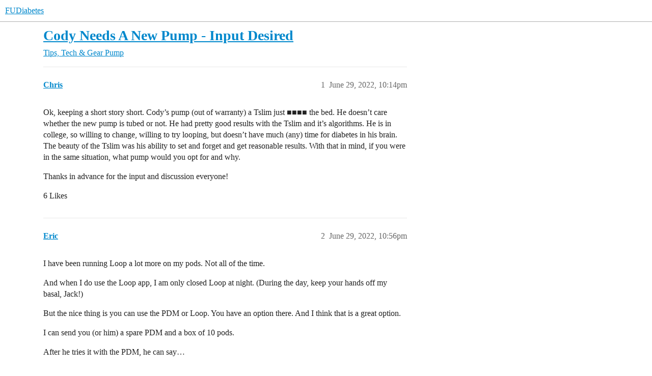

--- FILE ---
content_type: text/html; charset=utf-8
request_url: https://forum.fudiabetes.org/t/cody-needs-a-new-pump-input-desired/12857
body_size: 10857
content:
<!DOCTYPE html>
<html lang="en">
  <head>
    <meta charset="utf-8">
    <title>Cody Needs A New Pump - Input Desired - Pump - FUDiabetes</title>
    <meta name="description" content="Ok, keeping a short story short.  Cody’s pump (out of warranty) a Tslim just ■■■■ the bed.  He doesn’t care whether the new pump is tubed or not.  He had pretty good results with the Tslim and it’s algorithms.  He is in &amp;hellip;">
    <meta name="generator" content="Discourse 2026.1.0-latest - https://github.com/discourse/discourse version 6b239632fd8004179143fb8396efa5a4224df1d4">
<link rel="icon" type="image/png" href="https://canada1.discourse-cdn.com/flex030/uploads/fudiabetes/optimized/2X/2/21516a200b709d2e86024221326df4c8327dff84_2_32x32.png">
<link rel="apple-touch-icon" type="image/png" href="https://canada1.discourse-cdn.com/flex030/uploads/fudiabetes/optimized/2X/8/8de13e7c1e935cb6621e5be74584adbdab9a4202_2_180x180.png">
<meta name="theme-color" media="all" content="#ffffff">

<meta name="color-scheme" content="light">

<meta name="viewport" content="width=device-width, initial-scale=1.0, minimum-scale=1.0, viewport-fit=cover">
<link rel="canonical" href="https://forum.fudiabetes.org/t/cody-needs-a-new-pump-input-desired/12857" />


<link rel="search" type="application/opensearchdescription+xml" href="https://forum.fudiabetes.org/opensearch.xml" title="FUDiabetes Search">

    
    <link href="https://yyz2.discourse-cdn.com/flex030/stylesheets/color_definitions_simple-light_1_3_358b81981a9d1902c92b5d5173ab8604d97d5df4.css?__ws=forum.fudiabetes.org" media="all" rel="stylesheet" class="light-scheme" data-scheme-id="1"/>

<link href="https://yyz2.discourse-cdn.com/flex030/stylesheets/common_b6366e4167a280ae6cdb0574b3ebde7506489e9a.css?__ws=forum.fudiabetes.org" media="all" rel="stylesheet" data-target="common"  />

  <link href="https://yyz2.discourse-cdn.com/flex030/stylesheets/mobile_b6366e4167a280ae6cdb0574b3ebde7506489e9a.css?__ws=forum.fudiabetes.org" media="(max-width: 39.99999rem)" rel="stylesheet" data-target="mobile"  />
  <link href="https://yyz2.discourse-cdn.com/flex030/stylesheets/desktop_b6366e4167a280ae6cdb0574b3ebde7506489e9a.css?__ws=forum.fudiabetes.org" media="(min-width: 40rem)" rel="stylesheet" data-target="desktop"  />



    <link href="https://yyz2.discourse-cdn.com/flex030/stylesheets/checklist_b6366e4167a280ae6cdb0574b3ebde7506489e9a.css?__ws=forum.fudiabetes.org" media="all" rel="stylesheet" data-target="checklist"  />
    <link href="https://yyz2.discourse-cdn.com/flex030/stylesheets/discourse-adplugin_b6366e4167a280ae6cdb0574b3ebde7506489e9a.css?__ws=forum.fudiabetes.org" media="all" rel="stylesheet" data-target="discourse-adplugin"  />
    <link href="https://yyz2.discourse-cdn.com/flex030/stylesheets/discourse-ai_b6366e4167a280ae6cdb0574b3ebde7506489e9a.css?__ws=forum.fudiabetes.org" media="all" rel="stylesheet" data-target="discourse-ai"  />
    <link href="https://yyz2.discourse-cdn.com/flex030/stylesheets/discourse-cakeday_b6366e4167a280ae6cdb0574b3ebde7506489e9a.css?__ws=forum.fudiabetes.org" media="all" rel="stylesheet" data-target="discourse-cakeday"  />
    <link href="https://yyz2.discourse-cdn.com/flex030/stylesheets/discourse-details_b6366e4167a280ae6cdb0574b3ebde7506489e9a.css?__ws=forum.fudiabetes.org" media="all" rel="stylesheet" data-target="discourse-details"  />
    <link href="https://yyz2.discourse-cdn.com/flex030/stylesheets/discourse-github_b6366e4167a280ae6cdb0574b3ebde7506489e9a.css?__ws=forum.fudiabetes.org" media="all" rel="stylesheet" data-target="discourse-github"  />
    <link href="https://yyz2.discourse-cdn.com/flex030/stylesheets/discourse-lazy-videos_b6366e4167a280ae6cdb0574b3ebde7506489e9a.css?__ws=forum.fudiabetes.org" media="all" rel="stylesheet" data-target="discourse-lazy-videos"  />
    <link href="https://yyz2.discourse-cdn.com/flex030/stylesheets/discourse-local-dates_b6366e4167a280ae6cdb0574b3ebde7506489e9a.css?__ws=forum.fudiabetes.org" media="all" rel="stylesheet" data-target="discourse-local-dates"  />
    <link href="https://yyz2.discourse-cdn.com/flex030/stylesheets/discourse-narrative-bot_b6366e4167a280ae6cdb0574b3ebde7506489e9a.css?__ws=forum.fudiabetes.org" media="all" rel="stylesheet" data-target="discourse-narrative-bot"  />
    <link href="https://yyz2.discourse-cdn.com/flex030/stylesheets/discourse-presence_b6366e4167a280ae6cdb0574b3ebde7506489e9a.css?__ws=forum.fudiabetes.org" media="all" rel="stylesheet" data-target="discourse-presence"  />
    <link href="https://yyz2.discourse-cdn.com/flex030/stylesheets/discourse-solved_b6366e4167a280ae6cdb0574b3ebde7506489e9a.css?__ws=forum.fudiabetes.org" media="all" rel="stylesheet" data-target="discourse-solved"  />
    <link href="https://yyz2.discourse-cdn.com/flex030/stylesheets/footnote_b6366e4167a280ae6cdb0574b3ebde7506489e9a.css?__ws=forum.fudiabetes.org" media="all" rel="stylesheet" data-target="footnote"  />
    <link href="https://yyz2.discourse-cdn.com/flex030/stylesheets/hosted-site_b6366e4167a280ae6cdb0574b3ebde7506489e9a.css?__ws=forum.fudiabetes.org" media="all" rel="stylesheet" data-target="hosted-site"  />
    <link href="https://yyz2.discourse-cdn.com/flex030/stylesheets/poll_b6366e4167a280ae6cdb0574b3ebde7506489e9a.css?__ws=forum.fudiabetes.org" media="all" rel="stylesheet" data-target="poll"  />
    <link href="https://yyz2.discourse-cdn.com/flex030/stylesheets/spoiler-alert_b6366e4167a280ae6cdb0574b3ebde7506489e9a.css?__ws=forum.fudiabetes.org" media="all" rel="stylesheet" data-target="spoiler-alert"  />
    <link href="https://yyz2.discourse-cdn.com/flex030/stylesheets/discourse-ai_mobile_b6366e4167a280ae6cdb0574b3ebde7506489e9a.css?__ws=forum.fudiabetes.org" media="(max-width: 39.99999rem)" rel="stylesheet" data-target="discourse-ai_mobile"  />
    <link href="https://yyz2.discourse-cdn.com/flex030/stylesheets/discourse-solved_mobile_b6366e4167a280ae6cdb0574b3ebde7506489e9a.css?__ws=forum.fudiabetes.org" media="(max-width: 39.99999rem)" rel="stylesheet" data-target="discourse-solved_mobile"  />
    <link href="https://yyz2.discourse-cdn.com/flex030/stylesheets/discourse-ai_desktop_b6366e4167a280ae6cdb0574b3ebde7506489e9a.css?__ws=forum.fudiabetes.org" media="(min-width: 40rem)" rel="stylesheet" data-target="discourse-ai_desktop"  />
    <link href="https://yyz2.discourse-cdn.com/flex030/stylesheets/poll_desktop_b6366e4167a280ae6cdb0574b3ebde7506489e9a.css?__ws=forum.fudiabetes.org" media="(min-width: 40rem)" rel="stylesheet" data-target="poll_desktop"  />

  
    
    

    
    <meta id="data-ga-universal-analytics" data-tracking-code="UA-98896283-1" data-json="{&quot;cookieDomain&quot;:&quot;auto&quot;}" data-auto-link-domains="">

  <script async src="https://www.googletagmanager.com/gtag/js?id=UA-98896283-1" nonce="4k2GgczWLVwJUfe4ET9ruRenl"></script>
  <script defer src="https://canada1.discourse-cdn.com/flex030/assets/google-universal-analytics-v4-ba0fc09a.br.js" data-discourse-entrypoint="google-universal-analytics-v4" nonce="4k2GgczWLVwJUfe4ET9ruRenl"></script>


        <link rel="alternate nofollow" type="application/rss+xml" title="RSS feed of &#39;Cody Needs A New Pump - Input Desired&#39;" href="https://forum.fudiabetes.org/t/cody-needs-a-new-pump-input-desired/12857.rss" />
    <meta property="og:site_name" content="FUDiabetes" />
<meta property="og:type" content="website" />
<meta name="twitter:card" content="summary" />
<meta name="twitter:image" content="https://canada1.discourse-cdn.com/flex030/uploads/fudiabetes/original/2X/e/ee65eabebad25ed391b0b6fafd222955c999c8b4.jpeg" />
<meta property="og:image" content="https://canada1.discourse-cdn.com/flex030/uploads/fudiabetes/original/2X/e/ee65eabebad25ed391b0b6fafd222955c999c8b4.jpeg" />
<meta property="og:url" content="https://forum.fudiabetes.org/t/cody-needs-a-new-pump-input-desired/12857" />
<meta name="twitter:url" content="https://forum.fudiabetes.org/t/cody-needs-a-new-pump-input-desired/12857" />
<meta property="og:title" content="Cody Needs A New Pump - Input Desired" />
<meta name="twitter:title" content="Cody Needs A New Pump - Input Desired" />
<meta property="og:description" content="Ok, keeping a short story short.  Cody’s pump (out of warranty) a Tslim just ■■■■ the bed.  He doesn’t care whether the new pump is tubed or not.  He had pretty good results with the Tslim and it’s algorithms.  He is in college, so willing to change, willing to try looping, but doesn’t have much (any) time for diabetes in his brain.  The beauty of the Tslim was his ability to set and forget and get reasonable results.  With that in mind, if you were in the same situation, what pump would you opt..." />
<meta name="twitter:description" content="Ok, keeping a short story short.  Cody’s pump (out of warranty) a Tslim just ■■■■ the bed.  He doesn’t care whether the new pump is tubed or not.  He had pretty good results with the Tslim and it’s algorithms.  He is in college, so willing to change, willing to try looping, but doesn’t have much (any) time for diabetes in his brain.  The beauty of the Tslim was his ability to set and forget and get reasonable results.  With that in mind, if you were in the same situation, what pump would you opt..." />
<meta property="og:article:section" content="Tips, Tech &amp; Gear" />
<meta property="og:article:section:color" content="ED207B" />
<meta property="og:article:section" content="Pump" />
<meta property="og:article:section:color" content="AB9364" />
<meta name="twitter:label1" value="Reading time" />
<meta name="twitter:data1" value="8 mins 🕑" />
<meta name="twitter:label2" value="Likes" />
<meta name="twitter:data2" value="91 ❤" />
<meta property="article:published_time" content="2022-06-29T22:14:20+00:00" />
<meta property="og:ignore_canonical" content="true" />

        <link rel="next" href="/t/cody-needs-a-new-pump-input-desired/12857?page=2">

    
  </head>
  <body class="crawler ">
    
    <header>
  <a href="/">FUDiabetes</a>
</header>

    <div id="main-outlet" class="wrap" role="main">
        <div id="topic-title">
    <h1>
      <a href="/t/cody-needs-a-new-pump-input-desired/12857">Cody Needs A New Pump - Input Desired</a>
    </h1>

      <div class="topic-category" itemscope itemtype="http://schema.org/BreadcrumbList">
          <span itemprop="itemListElement" itemscope itemtype="http://schema.org/ListItem">
            <a href="/c/diabetes-tips-tech-gear/18" class="badge-wrapper bullet" itemprop="item">
              <span class='badge-category-bg' style='background-color: #ED207B'></span>
              <span class='badge-category clear-badge'>
                <span class='category-name' itemprop='name'>Tips, Tech &amp; Gear</span>
              </span>
            </a>
            <meta itemprop="position" content="1" />
          </span>
          <span itemprop="itemListElement" itemscope itemtype="http://schema.org/ListItem">
            <a href="/c/diabetes-tips-tech-gear/insulin-pumps/64" class="badge-wrapper bullet" itemprop="item">
              <span class='badge-category-bg' style='background-color: #AB9364'></span>
              <span class='badge-category clear-badge'>
                <span class='category-name' itemprop='name'>Pump</span>
              </span>
            </a>
            <meta itemprop="position" content="2" />
          </span>
      </div>

  </div>

  

    <div itemscope itemtype='http://schema.org/DiscussionForumPosting'>
      <meta itemprop='headline' content='Cody Needs A New Pump - Input Desired'>
      <link itemprop='url' href='https://forum.fudiabetes.org/t/cody-needs-a-new-pump-input-desired/12857'>
      <meta itemprop='datePublished' content='2022-06-29T22:14:20Z'>
        <meta itemprop='articleSection' content='Pump'>
      <meta itemprop='keywords' content=''>
      <div itemprop='publisher' itemscope itemtype="http://schema.org/Organization">
        <meta itemprop='name' content='FUDiabetes'>
          <div itemprop='logo' itemscope itemtype="http://schema.org/ImageObject">
            <meta itemprop='url' content='https://canada1.discourse-cdn.com/flex030/uploads/fudiabetes/original/2X/6/6915be34aa30f965e178f77235e3549916728035.png'>
          </div>
      </div>


          <div id='post_1'  class='topic-body crawler-post'>
            <div class='crawler-post-meta'>
              <span class="creator" itemprop="author" itemscope itemtype="http://schema.org/Person">
                <a itemprop="url" rel='nofollow' href='https://forum.fudiabetes.org/u/Chris'><span itemprop='name'>Chris</span></a>
                
              </span>

                <link itemprop="mainEntityOfPage" href="https://forum.fudiabetes.org/t/cody-needs-a-new-pump-input-desired/12857">


              <span class="crawler-post-infos">
                  <time  datetime='2022-06-29T22:14:20Z' class='post-time'>
                    June 29, 2022, 10:14pm
                  </time>
                  <meta itemprop='dateModified' content='2022-06-29T22:14:20Z'>
              <span itemprop='position'>1</span>
              </span>
            </div>
            <div class='post' itemprop='text'>
              <p>Ok, keeping a short story short.  Cody’s pump (out of warranty) a Tslim just ■■■■ the bed.  He doesn’t care whether the new pump is tubed or not.  He had pretty good results with the Tslim and it’s algorithms.  He is in college, so willing to change, willing to try looping, but doesn’t have much (any) time for diabetes in his brain.  The beauty of the Tslim was his ability to set and forget and get reasonable results.  With that in mind, if you were in the same situation, what pump would you opt for and why.</p>
<p>Thanks in advance for the input and discussion everyone!</p>
            </div>

            <div itemprop="interactionStatistic" itemscope itemtype="http://schema.org/InteractionCounter">
              <meta itemprop="interactionType" content="http://schema.org/LikeAction"/>
              <meta itemprop="userInteractionCount" content="6" />
              <span class='post-likes'>6 Likes</span>
            </div>


            
          </div>
          <div id='post_2' itemprop='comment' itemscope itemtype='http://schema.org/Comment' class='topic-body crawler-post'>
            <div class='crawler-post-meta'>
              <span class="creator" itemprop="author" itemscope itemtype="http://schema.org/Person">
                <a itemprop="url" rel='nofollow' href='https://forum.fudiabetes.org/u/Eric'><span itemprop='name'>Eric</span></a>
                
              </span>



              <span class="crawler-post-infos">
                  <time itemprop='datePublished' datetime='2022-06-29T22:56:04Z' class='post-time'>
                    June 29, 2022, 10:56pm
                  </time>
                  <meta itemprop='dateModified' content='2022-06-29T22:56:04Z'>
              <span itemprop='position'>2</span>
              </span>
            </div>
            <div class='post' itemprop='text'>
              <p>I have been running Loop a lot more on my pods. Not all of the time.</p>
<p>And when I do use the Loop app, I am only closed Loop at night. (During the day, keep your hands off my basal, Jack!)</p>
<p>But the nice thing is you can use the PDM or Loop. You have an option there. And I think that is a great option.</p>
<p>I can send you (or him) a spare PDM and a box of 10 pods.</p>
<p>After he tries it with the PDM, he can say…</p>
<ol>
<li>“Ya, I like the pods and the PDM, I wanna use it”</li>
</ol>
<p>or</p>
<ol start="2">
<li>“I like the pods, but not the PDM, I wanna try Loop next…”</li>
</ol>
<p>or</p>
<ol start="3">
<li>“I don’t like this pod crap. Forget it!”</li>
</ol>
<p>But in any case, it’s a free trial since I am sending it. There is no monkeying with insurance. And he knows more after than before he tried it.</p>
<p>(BTW, if you do decide to go the OmniPod route, don’t get the Dash-Crap. Get the old-school pods!)</p>
<p>Also, <a class="mention" href="/u/elver">@elver</a> did the same pod trial when I sent it to him. He’s a Tandem guy, so let’s see what <a class="mention" href="/u/elver">@elver</a> thinks!</p>
            </div>

            <div itemprop="interactionStatistic" itemscope itemtype="http://schema.org/InteractionCounter">
              <meta itemprop="interactionType" content="http://schema.org/LikeAction"/>
              <meta itemprop="userInteractionCount" content="8" />
              <span class='post-likes'>8 Likes</span>
            </div>


            
          </div>
          <div id='post_3' itemprop='comment' itemscope itemtype='http://schema.org/Comment' class='topic-body crawler-post'>
            <div class='crawler-post-meta'>
              <span class="creator" itemprop="author" itemscope itemtype="http://schema.org/Person">
                <a itemprop="url" rel='nofollow' href='https://forum.fudiabetes.org/u/bostrav59'><span itemprop='name'>bostrav59</span></a>
                
              </span>



              <span class="crawler-post-infos">
                  <time itemprop='datePublished' datetime='2022-06-30T01:45:38Z' class='post-time'>
                    June 30, 2022,  1:45am
                  </time>
                  <meta itemprop='dateModified' content='2022-06-30T01:45:38Z'>
              <span itemprop='position'>3</span>
              </span>
            </div>
            <div class='post' itemprop='text'>
              <aside class="quote no-group" data-username="Chris" data-post="1" data-topic="12857">
<div class="title">
<div class="quote-controls"></div>
<img loading="lazy" alt="" width="24" height="24" src="https://yyz2.discourse-cdn.com/flex030/user_avatar/forum.fudiabetes.org/chris/48/382_2.png" class="avatar"> Chris:</div>
<blockquote>
<p>The beauty of the Tslim was his ability to set and forget and get reasonable results. With that in mind, if you were in the same situation, what pump would you opt for and why.</p>
</blockquote>
</aside>
<p>Why would Cody want to switch from the TSlim?</p>
            </div>

            <div itemprop="interactionStatistic" itemscope itemtype="http://schema.org/InteractionCounter">
              <meta itemprop="interactionType" content="http://schema.org/LikeAction"/>
              <meta itemprop="userInteractionCount" content="2" />
              <span class='post-likes'>2 Likes</span>
            </div>


            
          </div>
          <div id='post_4' itemprop='comment' itemscope itemtype='http://schema.org/Comment' class='topic-body crawler-post'>
            <div class='crawler-post-meta'>
              <span class="creator" itemprop="author" itemscope itemtype="http://schema.org/Person">
                <a itemprop="url" rel='nofollow' href='https://forum.fudiabetes.org/u/Chris'><span itemprop='name'>Chris</span></a>
                
              </span>



              <span class="crawler-post-infos">
                  <time itemprop='datePublished' datetime='2022-06-30T02:39:55Z' class='post-time'>
                    June 30, 2022,  2:39am
                  </time>
                  <meta itemprop='dateModified' content='2022-06-30T02:39:55Z'>
              <span itemprop='position'>4</span>
              </span>
            </div>
            <div class='post' itemprop='text'>
              <p>He doesn’t especially want to, he is just looking around to make sure he makes a considered decision.  Especially if there is something that takes less work than the tslim.  It would be nice to set a lower target for instance.  But not if there is more effort required.</p>
            </div>

            <div itemprop="interactionStatistic" itemscope itemtype="http://schema.org/InteractionCounter">
              <meta itemprop="interactionType" content="http://schema.org/LikeAction"/>
              <meta itemprop="userInteractionCount" content="2" />
              <span class='post-likes'>2 Likes</span>
            </div>


            
          </div>
          <div id='post_5' itemprop='comment' itemscope itemtype='http://schema.org/Comment' class='topic-body crawler-post'>
            <div class='crawler-post-meta'>
              <span class="creator" itemprop="author" itemscope itemtype="http://schema.org/Person">
                <a itemprop="url" rel='nofollow' href='https://forum.fudiabetes.org/u/MM2'><span itemprop='name'>MM2</span></a>
                
              </span>



              <span class="crawler-post-infos">
                  <time itemprop='datePublished' datetime='2022-06-30T03:13:38Z' class='post-time'>
                    June 30, 2022,  3:13am
                  </time>
                  <meta itemprop='dateModified' content='2022-06-30T03:13:38Z'>
              <span itemprop='position'>5</span>
              </span>
            </div>
            <div class='post' itemprop='text'>
              <aside class="quote no-group" data-username="Chris" data-post="4" data-topic="12857">
<div class="title">
<div class="quote-controls"></div>
<img loading="lazy" alt="" width="24" height="24" src="https://yyz2.discourse-cdn.com/flex030/user_avatar/forum.fudiabetes.org/chris/48/382_2.png" class="avatar"> Chris:</div>
<blockquote>
<p>He doesn’t especially want to, he is just looking around to make sure he makes a considered decision.</p>
</blockquote>
</aside>
<p>Tandem Mobi??</p>
<p>Maybe ask Tandem if he gets another X2 now, could he trade it in for Mobi once released (Free or minimal cost) ?  Or if Tandem would give loaner if current pump fails before Mobi is available.  I think Medtronic used to do this.</p>
<div class="youtube-onebox lazy-video-container" data-video-id="yUpCMi2Zuqk" data-video-title="Introducing The Tandem Mobi World's Smallest Insulin Pump!" data-video-start-time="" data-provider-name="youtube">
  <a href="https://www.youtube.com/watch?v=yUpCMi2Zuqk" target="_blank" rel="noopener">
    <img class="youtube-thumbnail" src="https://img.youtube.com/vi/yUpCMi2Zuqk/maxresdefault.jpg" title="Introducing The Tandem Mobi World's Smallest Insulin Pump!" width="" height="">
  </a>
</div>

            </div>

            <div itemprop="interactionStatistic" itemscope itemtype="http://schema.org/InteractionCounter">
              <meta itemprop="interactionType" content="http://schema.org/LikeAction"/>
              <meta itemprop="userInteractionCount" content="2" />
              <span class='post-likes'>2 Likes</span>
            </div>


            <script type="application/ld+json">{"@context":"https://schema.org","@type":"VideoObject","name":"Introducing The Tandem Mobi World's Smallest Insulin Pump!","embedUrl":"https://www.youtube.com/embed/yUpCMi2Zuqk","url":"https://forum.fudiabetes.org/t/cody-needs-a-new-pump-input-desired/12857/5","uploadDate":"2022-06-30T03:13:38Z","description":"Tandem Mobi?? \nMaybe ask Tandem if he gets another X2 now, could he trade it in for Mobi once released (Free or minimal cost) ?  Or if Tandem would give loaner if current pump fails before Mobi is av...","thumbnailUrl":"https://img.youtube.com/vi/yUpCMi2Zuqk/maxresdefault.jpg","contentUrl":"https://www.youtube.com/watch?v=yUpCMi2Zuqk"}</script>
          </div>
          <div id='post_6' itemprop='comment' itemscope itemtype='http://schema.org/Comment' class='topic-body crawler-post'>
            <div class='crawler-post-meta'>
              <span class="creator" itemprop="author" itemscope itemtype="http://schema.org/Person">
                <a itemprop="url" rel='nofollow' href='https://forum.fudiabetes.org/u/John58'><span itemprop='name'>John58</span></a>
                
              </span>



              <span class="crawler-post-infos">
                  <time itemprop='datePublished' datetime='2022-06-30T03:25:49Z' class='post-time'>
                    June 30, 2022,  3:25am
                  </time>
                  <meta itemprop='dateModified' content='2022-06-30T03:25:49Z'>
              <span itemprop='position'>6</span>
              </span>
            </div>
            <div class='post' itemprop='text'>
              <p>I have no basis to compare as I have only used Omnipods but the Omnipod 5 is great in my opinion. It’s certainly not a long term commitment to give it a try, its supplied via pharmacy benefit which makes things pretty straightforward.</p>
            </div>

            <div itemprop="interactionStatistic" itemscope itemtype="http://schema.org/InteractionCounter">
              <meta itemprop="interactionType" content="http://schema.org/LikeAction"/>
              <meta itemprop="userInteractionCount" content="4" />
              <span class='post-likes'>4 Likes</span>
            </div>


            
          </div>
          <div id='post_7' itemprop='comment' itemscope itemtype='http://schema.org/Comment' class='topic-body crawler-post'>
            <div class='crawler-post-meta'>
              <span class="creator" itemprop="author" itemscope itemtype="http://schema.org/Person">
                <a itemprop="url" rel='nofollow' href='https://forum.fudiabetes.org/u/bpollina'><span itemprop='name'>bpollina</span></a>
                
              </span>



              <span class="crawler-post-infos">
                  <time itemprop='datePublished' datetime='2022-06-30T19:15:28Z' class='post-time'>
                    June 30, 2022,  7:15pm
                  </time>
                  <meta itemprop='dateModified' content='2022-06-30T19:15:28Z'>
              <span itemprop='position'>7</span>
              </span>
            </div>
            <div class='post' itemprop='text'>
              <p>I would start with the insurance company first to see what is covered.</p>
<p>Omnipod has 3 differnt types. The original EROS pods are covered with a PDM typically under Durable Medical side which is  typcially a 3-5 year commitment.</p>
<p>The next one is the Omnipod DASH pods which has a PDM but some have used LOOP with it. Currently in pre-beta stage, so lots of learning curve if you loop. Typically paid for under the PRESCRIPTION side so no 3-5 year lock in.</p>
<p>Lastly, there is the Omnipod 5 (OM5) out now which is also on the prescription side. It uses a PDM that is shipped with the PDM and 11 pods in a welcome kit. Currently not loopable and no app on the iphone side but coming soon. Certain older Android phones work but very limited list of phones that work with OM5 for now.</p>
<p>If he likes the Tandem and is used to that and doesn’t mind tubes, then maybe that might be the best choice.</p>
<p>I myself came from Medtronic 640 to all 3 of the Omnipods and absolutely LOVE being tubeless. Personal preference i guess.</p>
            </div>

            <div itemprop="interactionStatistic" itemscope itemtype="http://schema.org/InteractionCounter">
              <meta itemprop="interactionType" content="http://schema.org/LikeAction"/>
              <meta itemprop="userInteractionCount" content="4" />
              <span class='post-likes'>4 Likes</span>
            </div>


            
          </div>
          <div id='post_8' itemprop='comment' itemscope itemtype='http://schema.org/Comment' class='topic-body crawler-post'>
            <div class='crawler-post-meta'>
              <span class="creator" itemprop="author" itemscope itemtype="http://schema.org/Person">
                <a itemprop="url" rel='nofollow' href='https://forum.fudiabetes.org/u/Chris'><span itemprop='name'>Chris</span></a>
                
              </span>



              <span class="crawler-post-infos">
                  <time itemprop='datePublished' datetime='2022-06-30T20:07:29Z' class='post-time'>
                    June 30, 2022,  8:07pm
                  </time>
                  <meta itemprop='dateModified' content='2022-06-30T20:07:29Z'>
              <span itemprop='position'>8</span>
              </span>
            </div>
            <div class='post' itemprop='text'>
              <p>Thank you for the nice writeup of the options <a class="mention" href="/u/bpollina">@bpollina</a>.  Yes, as a former MDT employee that is the only pump that isn’t on the table.  Glad you like being tubeless.  We tried one but had an unfortunate incident at the plate during a baseball game that kind of soured Cody on the idea of the Omnipod, but he doesn’t play contact sports anymore, so he may be more open.</p>
            </div>

            <div itemprop="interactionStatistic" itemscope itemtype="http://schema.org/InteractionCounter">
              <meta itemprop="interactionType" content="http://schema.org/LikeAction"/>
              <meta itemprop="userInteractionCount" content="2" />
              <span class='post-likes'>2 Likes</span>
            </div>


            
          </div>
          <div id='post_9' itemprop='comment' itemscope itemtype='http://schema.org/Comment' class='topic-body crawler-post'>
            <div class='crawler-post-meta'>
              <span class="creator" itemprop="author" itemscope itemtype="http://schema.org/Person">
                <a itemprop="url" rel='nofollow' href='https://forum.fudiabetes.org/u/Trying'><span itemprop='name'>Trying</span></a>
                
              </span>



              <span class="crawler-post-infos">
                  <time itemprop='datePublished' datetime='2022-07-02T02:27:37Z' class='post-time'>
                    July 2, 2022,  2:27am
                  </time>
                  <meta itemprop='dateModified' content='2022-07-02T02:27:37Z'>
              <span itemprop='position'>9</span>
              </span>
            </div>
            <div class='post' itemprop='text'>
              <p>I agree with Eric, that Omnipod, and Loop, are greet. At least they have helped me, someone who had previously had a rough time with SD snd TIR, esp due to sports and activities.</p>
            </div>

            <div itemprop="interactionStatistic" itemscope itemtype="http://schema.org/InteractionCounter">
              <meta itemprop="interactionType" content="http://schema.org/LikeAction"/>
              <meta itemprop="userInteractionCount" content="3" />
              <span class='post-likes'>3 Likes</span>
            </div>


            
          </div>
          <div id='post_10' itemprop='comment' itemscope itemtype='http://schema.org/Comment' class='topic-body crawler-post'>
            <div class='crawler-post-meta'>
              <span class="creator" itemprop="author" itemscope itemtype="http://schema.org/Person">
                <a itemprop="url" rel='nofollow' href='https://forum.fudiabetes.org/u/bkh'><span itemprop='name'>bkh</span></a>
                
              </span>



              <span class="crawler-post-infos">
                  <time itemprop='datePublished' datetime='2022-07-02T14:08:27Z' class='post-time'>
                    July 2, 2022,  2:08pm
                  </time>
                  <meta itemprop='dateModified' content='2022-07-02T16:51:57Z'>
              <span itemprop='position'>10</span>
              </span>
            </div>
            <div class='post' itemprop='text'>
              <p>I switch between pods and tubed pumps; they both have their strong points.  The pods are really convenient, in that there’s no need to disconnect/reconnect, and no need to find someplace to clip or stash the pump whenever there’s a clothing change.  But the pods stick out, and I find pressure on them to be uncomfortable, so I can’t wear them in any place where I’d sleep on them or lean on them.  And for me, I the pod can’t reliably deliver more than about 4 or maybe 5 units of insulin in a single dose:  more than that and some seems to leak out around the unsupported cannula.  So for me, large boluses need to be split into several smaller doses.  LOOP helps with that, but it does make bolusing/prebolusing more complex and burdensome.  (It turns out that Afrezza is working out great as a complement to the pod:  rather than prebolusing or issuing multiple corrections, a dose of Afrezza solves any excursions with minimal fuss.)</p>
<p>By contrast, for me the tubed pump is very reliable at delivering any bolus up to 25u with the expected full effect.  And the small, flat quicksets can go anywhere with no problems if I sleep on it or press on it.  But there is that extra box to carry/clip/stuff somewhere, and disconnect/reconnect whenever I’m expecting to get wet.  And a pump is DME, so if you get a new pump you’re kind of locked in for 4 years.  That makes this an especially inauspicious time to get a t:slim since we’re at the end of a generation.</p>
<p>If I needed a pump right now, I’d probably go with LOOP and Omnipods, and I would not have insurance get the PDM, I’d either buy an EROS PDM for $200 out of pocket, or let Insulet give me a Dash PDM for free.  Then insurance is just providing consumable supplies (the pods) so there’s no warranty lock-in that would inhibit switching to some new system that comes out.  If I had to choose right now, I’d get the Dash pods and fight my way through the extra work to build and run the “in-progress” LOOP software, because the Dash pods talk directly to the phone via bluetooth, rather than relaying through a mildly troublesome Rileylink.  Pretty soon (a month or two?) I’m hoping the regular LOOP release 3.0 will come out and “fully support” Dash pods for non-expert users.</p>
            </div>

            <div itemprop="interactionStatistic" itemscope itemtype="http://schema.org/InteractionCounter">
              <meta itemprop="interactionType" content="http://schema.org/LikeAction"/>
              <meta itemprop="userInteractionCount" content="5" />
              <span class='post-likes'>5 Likes</span>
            </div>


            
          </div>
          <div id='post_11' itemprop='comment' itemscope itemtype='http://schema.org/Comment' class='topic-body crawler-post'>
            <div class='crawler-post-meta'>
              <span class="creator" itemprop="author" itemscope itemtype="http://schema.org/Person">
                <a itemprop="url" rel='nofollow' href='https://forum.fudiabetes.org/u/Hammer'><span itemprop='name'>Hammer</span></a>
                
              </span>



              <span class="crawler-post-infos">
                  <time itemprop='datePublished' datetime='2022-07-02T16:12:54Z' class='post-time'>
                    July 2, 2022,  4:12pm
                  </time>
                  <meta itemprop='dateModified' content='2022-07-02T16:12:54Z'>
              <span itemprop='position'>11</span>
              </span>
            </div>
            <div class='post' itemprop='text'>
              <p>Tandem flat out says that if you get the X2 now, and you want to upgrade to whatever newer pump they come out with, it will be $1000 out of your pocket to upgrade.<br>
My X2 is, and has been, out of warranty for some time.<br>
I am riding it out until either a new Tandem pump comes out, or this one fails.</p>
            </div>

            <div itemprop="interactionStatistic" itemscope itemtype="http://schema.org/InteractionCounter">
              <meta itemprop="interactionType" content="http://schema.org/LikeAction"/>
              <meta itemprop="userInteractionCount" content="4" />
              <span class='post-likes'>4 Likes</span>
            </div>


            
          </div>
          <div id='post_12' itemprop='comment' itemscope itemtype='http://schema.org/Comment' class='topic-body crawler-post'>
            <div class='crawler-post-meta'>
              <span class="creator" itemprop="author" itemscope itemtype="http://schema.org/Person">
                <a itemprop="url" rel='nofollow' href='https://forum.fudiabetes.org/u/JGJpal'><span itemprop='name'>JGJpal</span></a>
                
              </span>



              <span class="crawler-post-infos">
                  <time itemprop='datePublished' datetime='2022-07-02T22:20:28Z' class='post-time'>
                    July 2, 2022, 10:20pm
                  </time>
                  <meta itemprop='dateModified' content='2022-07-02T22:20:28Z'>
              <span itemprop='position'>12</span>
              </span>
            </div>
            <div class='post' itemprop='text'>
              <p>Another plus to Tandem 2x is that the software is easily downloaded to the existing pump.<br>
I just got a new one in March (warrenty ended) and it came with the latest software Control IQ. But… when they upgrade it again, I can do it from my computer.<br>
Point being,  it’s update able. So the commitment is not to a single iteration. Less FOMO.</p>
            </div>

            <div itemprop="interactionStatistic" itemscope itemtype="http://schema.org/InteractionCounter">
              <meta itemprop="interactionType" content="http://schema.org/LikeAction"/>
              <meta itemprop="userInteractionCount" content="2" />
              <span class='post-likes'>2 Likes</span>
            </div>


            
          </div>
          <div id='post_13' itemprop='comment' itemscope itemtype='http://schema.org/Comment' class='topic-body crawler-post'>
            <div class='crawler-post-meta'>
              <span class="creator" itemprop="author" itemscope itemtype="http://schema.org/Person">
                <a itemprop="url" rel='nofollow' href='https://forum.fudiabetes.org/u/bkh'><span itemprop='name'>bkh</span></a>
                
              </span>



              <span class="crawler-post-infos">
                  <time itemprop='datePublished' datetime='2022-07-02T23:44:25Z' class='post-time'>
                    July 2, 2022, 11:44pm
                  </time>
                  <meta itemprop='dateModified' content='2022-07-02T23:44:25Z'>
              <span itemprop='position'>13</span>
              </span>
            </div>
            <div class='post' itemprop='text'>
              <aside class="quote no-group" data-username="JGJpal" data-post="12" data-topic="12857">
<div class="title">
<div class="quote-controls"></div>
<img loading="lazy" alt="" width="24" height="24" src="https://avatars.discourse-cdn.com/v4/letter/j/9de0a6/48.png" class="avatar"> JGJpal:</div>
<blockquote>
<p>Another plus to Tandem 2x is that the software is easily downloaded to the existing pump.</p>
</blockquote>
</aside>
<p>Well, yes and no.  I have a perfectly good t:slim X2, but because it went out of warranty a couple years ago, they won’t let me update to the closed loop software, not even for a fee.  They think they can make me buy a new $$$ pump that would be physically identical to the perfectly good one that I have now.  Too greedy.  I can be satisfied with Omnipods, and they can go <strong>[redacted]</strong>.</p>
            </div>

            <div itemprop="interactionStatistic" itemscope itemtype="http://schema.org/InteractionCounter">
              <meta itemprop="interactionType" content="http://schema.org/LikeAction"/>
              <meta itemprop="userInteractionCount" content="2" />
              <span class='post-likes'>2 Likes</span>
            </div>


            
          </div>
          <div id='post_15' itemprop='comment' itemscope itemtype='http://schema.org/Comment' class='topic-body crawler-post'>
            <div class='crawler-post-meta'>
              <span class="creator" itemprop="author" itemscope itemtype="http://schema.org/Person">
                <a itemprop="url" rel='nofollow' href='https://forum.fudiabetes.org/u/elver'><span itemprop='name'>elver</span></a>
                
              </span>



              <span class="crawler-post-infos">
                  <time itemprop='datePublished' datetime='2022-07-03T19:04:54Z' class='post-time'>
                    July 3, 2022,  7:04pm
                  </time>
                  <meta itemprop='dateModified' content='2022-07-03T19:04:54Z'>
              <span itemprop='position'>15</span>
              </span>
            </div>
            <div class='post' itemprop='text'>
              <aside class="quote no-group quote-post-not-found" data-username="psfud123" data-post="14" data-topic="12857">
<div class="title">
<div class="quote-controls"></div>
<img loading="lazy" alt="" width="24" height="24" src="https://avatars.discourse-cdn.com/v4/letter/p/ecb155/48.png" class="avatar"> psfud123:</div>
<blockquote>
<p>I know they refurbish X2 pumps. I just received one as a vacation loaner.</p>
</blockquote>
</aside>
<p>I can also vouch for this as I received one as a replacement for an in-warranty failed pump.</p>
            </div>

            <div itemprop="interactionStatistic" itemscope itemtype="http://schema.org/InteractionCounter">
              <meta itemprop="interactionType" content="http://schema.org/LikeAction"/>
              <meta itemprop="userInteractionCount" content="2" />
              <span class='post-likes'>2 Likes</span>
            </div>


            
          </div>
          <div id='post_16' itemprop='comment' itemscope itemtype='http://schema.org/Comment' class='topic-body crawler-post'>
            <div class='crawler-post-meta'>
              <span class="creator" itemprop="author" itemscope itemtype="http://schema.org/Person">
                <a itemprop="url" rel='nofollow' href='https://forum.fudiabetes.org/u/Chris'><span itemprop='name'>Chris</span></a>
                
              </span>



              <span class="crawler-post-infos">
                  <time itemprop='datePublished' datetime='2022-07-04T04:41:04Z' class='post-time'>
                    July 4, 2022,  4:41am
                  </time>
                  <meta itemprop='dateModified' content='2022-07-04T04:41:04Z'>
              <span itemprop='position'>16</span>
              </span>
            </div>
            <div class='post' itemprop='text'>
              <p>So Cody is learning toward another Tandem, the reason being he is getting back into Jiu Jitsu and he doesn’t think the Omnipod will survive rolling.  Does anyone have significant experience rolling with an Omnipod?  Good locations where it won’t get ripped off, etc.</p>
            </div>

            <div itemprop="interactionStatistic" itemscope itemtype="http://schema.org/InteractionCounter">
              <meta itemprop="interactionType" content="http://schema.org/LikeAction"/>
              <meta itemprop="userInteractionCount" content="0" />
              <span class='post-likes'></span>
            </div>


            
          </div>
          <div id='post_17' itemprop='comment' itemscope itemtype='http://schema.org/Comment' class='topic-body crawler-post'>
            <div class='crawler-post-meta'>
              <span class="creator" itemprop="author" itemscope itemtype="http://schema.org/Person">
                <a itemprop="url" rel='nofollow' href='https://forum.fudiabetes.org/u/ClaudnDaye'><span itemprop='name'>ClaudnDaye</span></a>
                
              </span>



              <span class="crawler-post-infos">
                  <time itemprop='datePublished' datetime='2022-07-04T16:30:11Z' class='post-time'>
                    July 4, 2022,  4:30pm
                  </time>
                  <meta itemprop='dateModified' content='2022-07-04T16:30:11Z'>
              <span itemprop='position'>17</span>
              </span>
            </div>
            <div class='post' itemprop='text'>
              <p>The only experience I have with Liam doing BJJ is prior to Covid.  He’s much smaller so not as physical as big people get during sparring but he had no issues with any of his tech gadgets being ripped off (Omnipod or CGM).  After a while of rolling you tend to figure out where the hot spots for grabbing are (wrists, forearms, under the biceps, neck and head and,if rolling with Gi, sleeves, collar, and the front flaps for wrapping/chokes, etc.). You could do an experiment where Cody wears an non-activated dummy POD during rolling to just see if it ever gets yanked off.</p>
            </div>

            <div itemprop="interactionStatistic" itemscope itemtype="http://schema.org/InteractionCounter">
              <meta itemprop="interactionType" content="http://schema.org/LikeAction"/>
              <meta itemprop="userInteractionCount" content="5" />
              <span class='post-likes'>5 Likes</span>
            </div>


            
          </div>
          <div id='post_18' itemprop='comment' itemscope itemtype='http://schema.org/Comment' class='topic-body crawler-post'>
            <div class='crawler-post-meta'>
              <span class="creator" itemprop="author" itemscope itemtype="http://schema.org/Person">
                <a itemprop="url" rel='nofollow' href='https://forum.fudiabetes.org/u/Chris'><span itemprop='name'>Chris</span></a>
                
              </span>



              <span class="crawler-post-infos">
                  <time itemprop='datePublished' datetime='2022-07-05T18:16:08Z' class='post-time'>
                    July 5, 2022,  6:16pm
                  </time>
                  <meta itemprop='dateModified' content='2022-07-05T18:16:08Z'>
              <span itemprop='position'>18</span>
              </span>
            </div>
            <div class='post' itemprop='text'>
              <p>That is a good idea <a class="mention" href="/u/claudndaye">@ClaudnDaye</a>, thank you for suggesting the dummy pod to see if it survives.  Also, pretty excited for the G7, since that looks lower profile than the G6.</p>
            </div>

            <div itemprop="interactionStatistic" itemscope itemtype="http://schema.org/InteractionCounter">
              <meta itemprop="interactionType" content="http://schema.org/LikeAction"/>
              <meta itemprop="userInteractionCount" content="2" />
              <span class='post-likes'>2 Likes</span>
            </div>


            
          </div>
          <div id='post_19' itemprop='comment' itemscope itemtype='http://schema.org/Comment' class='topic-body crawler-post'>
            <div class='crawler-post-meta'>
              <span class="creator" itemprop="author" itemscope itemtype="http://schema.org/Person">
                <a itemprop="url" rel='nofollow' href='https://forum.fudiabetes.org/u/TomH'><span itemprop='name'>TomH</span></a>
                
              </span>



              <span class="crawler-post-infos">
                  <time itemprop='datePublished' datetime='2022-07-06T14:51:12Z' class='post-time'>
                    July 6, 2022,  2:51pm
                  </time>
                  <meta itemprop='dateModified' content='2022-07-06T20:04:25Z'>
              <span itemprop='position'>19</span>
              </span>
            </div>
            <div class='post' itemprop='text'>
              <p><a class="mention" href="/u/chris">@Chris</a> I think we’re all looking forward to hearing Cody’s final decision! I think we’re all anxiously awaiting the G7 too. I’ve begun to wonder just what’s taking FDA so long…if it’s due to the diversion to Covid reviews, it seems time to get passed it; alternately, is there an issue they’re concerned about (cybersecurity, amount of complaints about 1st day/last day wonkiness, warm-up time being sufficient without further wonkiness, something else?).</p>
            </div>

            <div itemprop="interactionStatistic" itemscope itemtype="http://schema.org/InteractionCounter">
              <meta itemprop="interactionType" content="http://schema.org/LikeAction"/>
              <meta itemprop="userInteractionCount" content="2" />
              <span class='post-likes'>2 Likes</span>
            </div>


            
          </div>
          <div id='post_20' itemprop='comment' itemscope itemtype='http://schema.org/Comment' class='topic-body crawler-post'>
            <div class='crawler-post-meta'>
              <span class="creator" itemprop="author" itemscope itemtype="http://schema.org/Person">
                <a itemprop="url" rel='nofollow' href='https://forum.fudiabetes.org/u/ChrisAlb'><span itemprop='name'>ChrisAlb</span></a>
                
              </span>



              <span class="crawler-post-infos">
                  <time itemprop='datePublished' datetime='2022-07-06T19:22:27Z' class='post-time'>
                    July 6, 2022,  7:22pm
                  </time>
                  <meta itemprop='dateModified' content='2022-07-06T19:22:27Z'>
              <span itemprop='position'>20</span>
              </span>
            </div>
            <div class='post' itemprop='text'>
              <p>I use a Tandem TSlim X2 and am also happy with the results. I am not big on the ‘surprise’ AutoBolus dosing, so keep my pump in sleep mode so AutoBolus is disabled. I often leave my BG a little high when I am exercising or on extended walks so the exercise won’t drive me into a low. If I don’t put it in sleep mode, I sometimes get a multi-unit bolus that I am not expecting or wanting (during exercise). Other than that, I am pretty happy with my X2 and probably choose it again.</p>
            </div>

            <div itemprop="interactionStatistic" itemscope itemtype="http://schema.org/InteractionCounter">
              <meta itemprop="interactionType" content="http://schema.org/LikeAction"/>
              <meta itemprop="userInteractionCount" content="3" />
              <span class='post-likes'>3 Likes</span>
            </div>


            
          </div>
          <div id='post_21' itemprop='comment' itemscope itemtype='http://schema.org/Comment' class='topic-body crawler-post'>
            <div class='crawler-post-meta'>
              <span class="creator" itemprop="author" itemscope itemtype="http://schema.org/Person">
                <a itemprop="url" rel='nofollow' href='https://forum.fudiabetes.org/u/Quadgirl'><span itemprop='name'>Quadgirl</span></a>
                
              </span>



              <span class="crawler-post-infos">
                  <time itemprop='datePublished' datetime='2023-02-03T13:58:21Z' class='post-time'>
                    February 3, 2023,  1:58pm
                  </time>
                  <meta itemprop='dateModified' content='2023-02-03T13:58:21Z'>
              <span itemprop='position'>21</span>
              </span>
            </div>
            <div class='post' itemprop='text'>
              <p>Just now reading this and you offer interesting insight. I had a heck of a time learning to fill the t-slim tube and withdraw insulin from a vial as my first experience ever doing that. Settings were way too conservative and I was so much worse off than mdi, for the 1 month I was on t-slim in Dec of 2021, that I left it. FF to Nov 2022 and I have been using OP5, but the exact same concerns about pressure on it being uncomfortable (side sleeper - both sides and alternate alot, and lower back pushed into sofa or chair and on wt. bench during weights is tough for me. Plus tunneling issue, bleeding. I was claustrophobic on t-slim, but now may be more ready to try it again - not such a bulge sticking out of my body and pinching pain when it gets jostled. And I have learned to draw insulin out of vial so much better. Plus, going high again right now because I am now in about 48th hour. And, getting bruises and red dots where past pods were put in. Finally, also not yet dialed it]n on OP. I keep in range as well as on mdi, but making lots of corrections and now trying to figure my true basal rate and use manual which at least seems to do as good as or better than automated which won;t give me enough basal, and I could be wrong, but data from yesterday while on manual much of day has a bit lower 24 hour TIR. So, all that said, my question for you if you have time: Do you think I should get the t-slim back up and running to see how I may fare with it now? Or keep trying to master this (though I am eyeing a pump break already and tried pod pal overlay on this pod, but it is big and sort of made me aware of it, so peeled it off this am and feel better - maybe issue with its adhesive irritating me, but I knew immediately it felt bad - and supposed to be a remedy for pooling)? And, if I should try t-slim again, do you think the basal settings on the OP are about the same or should I be more conservative? Thanks for any opinion/insight! I sure love knowing others’ real experiences and how they make sense of them.</p>
            </div>

            <div itemprop="interactionStatistic" itemscope itemtype="http://schema.org/InteractionCounter">
              <meta itemprop="interactionType" content="http://schema.org/LikeAction"/>
              <meta itemprop="userInteractionCount" content="2" />
              <span class='post-likes'>2 Likes</span>
            </div>


            
          </div>
    </div>

      <div role='navigation' itemscope itemtype='http://schema.org/SiteNavigationElement' class="topic-body crawler-post">
            <span itemprop='name'><b><a rel="next" itemprop="url" href="/t/cody-needs-a-new-pump-input-desired/12857?page=2">next page →</a></b></span>
      </div>

    <div id="related-topics" class="more-topics__list " role="complementary" aria-labelledby="related-topics-title">
  <h3 id="related-topics-title" class="more-topics__list-title">
    Related topics
  </h3>
  <div class="topic-list-container" itemscope itemtype='http://schema.org/ItemList'>
    <meta itemprop='itemListOrder' content='http://schema.org/ItemListOrderDescending'>
    <table class='topic-list'>
      <thead>
        <tr>
          <th>Topic</th>
          <th></th>
          <th class="replies">Replies</th>
          <th class="views">Views</th>
          <th>Activity</th>
        </tr>
      </thead>
      <tbody>
          <tr class="topic-list-item" id="topic-list-item-11206">
            <td class="main-link" itemprop='itemListElement' itemscope itemtype='http://schema.org/ListItem'>
              <meta itemprop='position' content='1'>
              <span class="link-top-line">
                <a itemprop='url' href='https://forum.fudiabetes.org/t/pump-decision/11206' class='title raw-link raw-topic-link'>Pump Decision</a>
              </span>
              <div class="link-bottom-line">
                  <a href='/c/diabetes-parenting-d-child/23' class='badge-wrapper bullet'>
                    <span class='badge-category-bg' style='background-color: #F1592A'></span>
                    <span class='badge-category clear-badge'>
                      <span class='category-name'>Parenting a D-Child</span>
                    </span>
                  </a>
                  <div class="discourse-tags">
                  </div>
              </div>
            </td>
            <td class="replies">
              <span class='posts' title='posts'>116</span>
            </td>
            <td class="views">
              <span class='views' title='views'>2580</span>
            </td>
            <td>
              July 13, 2021
            </td>
          </tr>
          <tr class="topic-list-item" id="topic-list-item-15270">
            <td class="main-link" itemprop='itemListElement' itemscope itemtype='http://schema.org/ListItem'>
              <meta itemprop='position' content='2'>
              <span class="link-top-line">
                <a itemprop='url' href='https://forum.fudiabetes.org/t/benefits-of-looping/15270' class='title raw-link raw-topic-link'>Benefits of Looping</a>
              </span>
              <div class="link-bottom-line">
                  <a href='/c/diabetes-type-1-lada/7' class='badge-wrapper bullet'>
                    <span class='badge-category-bg' style='background-color: #2739FF'></span>
                    <span class='badge-category clear-badge'>
                      <span class='category-name'>Type 1 &amp; LADA</span>
                    </span>
                  </a>
                  <div class="discourse-tags">
                  </div>
              </div>
            </td>
            <td class="replies">
              <span class='posts' title='posts'>41</span>
            </td>
            <td class="views">
              <span class='views' title='views'>384</span>
            </td>
            <td>
              May 22, 2025
            </td>
          </tr>
          <tr class="topic-list-item" id="topic-list-item-5729">
            <td class="main-link" itemprop='itemListElement' itemscope itemtype='http://schema.org/ListItem'>
              <meta itemprop='position' content='3'>
              <span class="link-top-line">
                <a itemprop='url' href='https://forum.fudiabetes.org/t/stick-with-omnipod-or-move-to-t-slim/5729' class='title raw-link raw-topic-link'>Stick with Omnipod or move to t:slim?</a>
              </span>
              <div class="link-bottom-line">
                  <a href='/c/diabetes-tips-tech-gear/insulin-pumps/64' class='badge-wrapper bullet'>
                    <span class='badge-category-bg' style='background-color: #AB9364'></span>
                    <span class='badge-category clear-badge'>
                      <span class='category-name'>Pump</span>
                    </span>
                  </a>
                  <div class="discourse-tags">
                  </div>
              </div>
            </td>
            <td class="replies">
              <span class='posts' title='posts'>41</span>
            </td>
            <td class="views">
              <span class='views' title='views'>3403</span>
            </td>
            <td>
              December 8, 2018
            </td>
          </tr>
          <tr class="topic-list-item" id="topic-list-item-2326">
            <td class="main-link" itemprop='itemListElement' itemscope itemtype='http://schema.org/ListItem'>
              <meta itemprop='position' content='4'>
              <span class="link-top-line">
                <a itemprop='url' href='https://forum.fudiabetes.org/t/replacement-for-my-animas-pump/2326' class='title raw-link raw-topic-link'>Replacement for my Animas pump?</a>
              </span>
              <div class="link-bottom-line">
                  <a href='/c/diabetes-tips-tech-gear/insulin-pumps/64' class='badge-wrapper bullet'>
                    <span class='badge-category-bg' style='background-color: #AB9364'></span>
                    <span class='badge-category clear-badge'>
                      <span class='category-name'>Pump</span>
                    </span>
                  </a>
                  <div class="discourse-tags">
                  </div>
              </div>
            </td>
            <td class="replies">
              <span class='posts' title='posts'>23</span>
            </td>
            <td class="views">
              <span class='views' title='views'>3231</span>
            </td>
            <td>
              December 22, 2017
            </td>
          </tr>
          <tr class="topic-list-item" id="topic-list-item-11619">
            <td class="main-link" itemprop='itemListElement' itemscope itemtype='http://schema.org/ListItem'>
              <meta itemprop='position' content='5'>
              <span class="link-top-line">
                <a itemprop='url' href='https://forum.fudiabetes.org/t/something-to-be-positive-about/11619' class='title raw-link raw-topic-link'>Something to be positive about!</a>
              </span>
              <div class="link-bottom-line">
                  <a href='/c/diabetes-tips-tech-gear/insulin-pumps/64' class='badge-wrapper bullet'>
                    <span class='badge-category-bg' style='background-color: #AB9364'></span>
                    <span class='badge-category clear-badge'>
                      <span class='category-name'>Pump</span>
                    </span>
                  </a>
                  <div class="discourse-tags">
                      <a href='https://forum.fudiabetes.org/tag/pump' class='discourse-tag'>pump</a>
                      ,&nbsp;
                      <a href='https://forum.fudiabetes.org/tag/pump-basics' class='discourse-tag'>pump-basics</a>
                      ,&nbsp;
                      <a href='https://forum.fudiabetes.org/tag/insulin-pump' class='discourse-tag'>insulin-pump</a>
                      
                  </div>
              </div>
            </td>
            <td class="replies">
              <span class='posts' title='posts'>20</span>
            </td>
            <td class="views">
              <span class='views' title='views'>820</span>
            </td>
            <td>
              July 30, 2021
            </td>
          </tr>
      </tbody>
    </table>
  </div>
</div>





    </div>
    <footer class="container wrap">
  <nav class='crawler-nav'>
    <ul>
      <li itemscope itemtype='http://schema.org/SiteNavigationElement'>
        <span itemprop='name'>
          <a href='/' itemprop="url">Home </a>
        </span>
      </li>
      <li itemscope itemtype='http://schema.org/SiteNavigationElement'>
        <span itemprop='name'>
          <a href='/categories' itemprop="url">Categories </a>
        </span>
      </li>
      <li itemscope itemtype='http://schema.org/SiteNavigationElement'>
        <span itemprop='name'>
          <a href='/guidelines' itemprop="url">Guidelines </a>
        </span>
      </li>
        <li itemscope itemtype='http://schema.org/SiteNavigationElement'>
          <span itemprop='name'>
            <a href='/tos' itemprop="url">Terms of Service </a>
          </span>
        </li>
        <li itemscope itemtype='http://schema.org/SiteNavigationElement'>
          <span itemprop='name'>
            <a href='/privacy' itemprop="url">Privacy Policy </a>
          </span>
        </li>
    </ul>
  </nav>
  <p class='powered-by-link'>Powered by <a href="https://www.discourse.org">Discourse</a>, best viewed with JavaScript enabled</p>
</footer>

    
    
  </body>
  
</html>


--- FILE ---
content_type: text/css
request_url: https://yyz2.discourse-cdn.com/flex030/stylesheets/discourse-narrative-bot_b6366e4167a280ae6cdb0574b3ebde7506489e9a.css?__ws=forum.fudiabetes.org
body_size: -147
content:
article[data-user-id="-2"] div.cooked iframe{border:0}
/*# sourceMappingURL=discourse-narrative-bot_b6366e4167a280ae6cdb0574b3ebde7506489e9a.css.map?__ws=forum.fudiabetes.org */